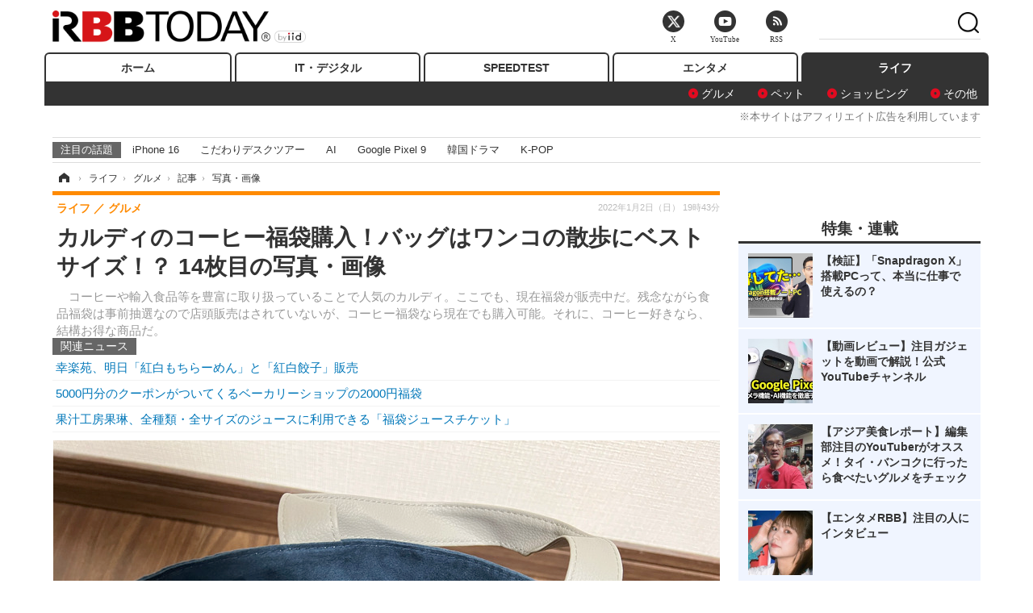

--- FILE ---
content_type: text/html; charset=utf-8
request_url: https://www.rbbtoday.com/article/img/2022/01/02/195055/720703.html
body_size: 10885
content:
<!doctype html>
<html lang="ja" prefix="og: http://ogp.me/ns#">
<head>
<meta charset="UTF-8">
<meta name="viewport" content="width=1170">
<meta property="fb:app_id" content="213710028647386">
<link rel="stylesheet" href="/base/css/a.css?__=2025122404">
<script type="text/javascript">
(function(w,k,v,k2,v2) {
  w[k]=v; w[k2]=v2;
  var val={}; val[k]=v; val[k2]=v2;
  (w.dataLayer=w.dataLayer||[]).push(val);
})(window, 'tpl_name', 'pages/image', 'tpl_page', 'image');
</script>
<script src="/base/scripts/jquery-2.1.3.min.js"></script>
<script type="text/javascript" async src="/base/scripts/a.min.js?__=2025122404"></script>




<!-- Facebook Pixel Code -->
<script>
!function(f,b,e,v,n,t,s){if(f.fbq)return;n=f.fbq=function(){n.callMethod?
n.callMethod.apply(n,arguments):n.queue.push(arguments)};if(!f._fbq)f._fbq=n;
n.push=n;n.loaded=!0;n.version='2.0';n.queue=[];t=b.createElement(e);t.async=!0;
t.src=v;s=b.getElementsByTagName(e)[0];s.parentNode.insertBefore(t,s)}(window,
document,'script','https://connect.facebook.net/en_US/fbevents.js');
fbq('init', '1665201680438262');
fbq('track', 'PageView');
</script>
<noscript><img height="1" width="1" style="display:none"
src="https://www.facebook.com/tr?id=1665201680438262&ev=PageView&noscript=1"
/></noscript>
<!-- DO NOT MODIFY -->
<!-- End Facebook Pixel Code -->




    <title>カルディのコーヒー福袋購入！バッグはワンコの散歩にベストサイズ！？ 14枚目の写真・画像 | RBB TODAY</title>
  <meta name="keywords" content="カルディのコーヒー福袋購入！バッグはワンコの散歩にベストサイズ！？,画像,写真,ニュース,RBB TODAY">
  <meta name="description" content="　コーヒーや輸入食品等を豊富に取り扱っていることで人気のカルディ。ここでも、現在福袋が販売中だ。残念ながら食品福袋は事前抽選なので店頭販売はされていないが、コーヒー福袋なら現在でも購入可能。それに、コーヒー好きなら、結構お得な商品だ。  カルディのコーヒー福袋購入！バッグはワンコの散歩にベストサイズ！？ 14枚目の写真・画像">
  <meta name="thumbnail" content="https://www.rbbtoday.com/imgs/ogp_f/720703.jpg">

    
        <meta name="twitter:title" content="カルディのコーヒー福袋購入！バッグはワンコの散歩にベストサイズ！？ 14枚目の写真・画像 | RBB TODAY">
    <meta name="twitter:card" content="photo">
    <meta name="twitter:site" content="@RBBTODAY">
    <meta name="twitter:url" content="https://www.rbbtoday.com/article/img/2022/01/02/195055/720703.html">
    <meta name="twitter:image" content="https://www.rbbtoday.com/imgs/p/puvWSRmBT8ymJJcQc2fkhylO-UA3Q0JFREdG/720703.jpg">
  
    <meta property="og:title" content="カルディのコーヒー福袋購入！バッグはワンコの散歩にベストサイズ！？ 14枚目の写真・画像 | RBB TODAY">
  <meta property="og:description" content="　コーヒーや輸入食品等を豊富に取り扱っていることで人気のカルディ。ここでも、現在福袋が販売中だ。残念ながら食品福袋は事前抽選なので店頭販売はされていないが、コーヒー福袋なら現在でも購入可能。それに、コーヒー好きなら、結構お得な商品だ。  カルディのコーヒー福袋購入！バッグはワンコの散歩にベストサイズ！？ 14枚目の写真・画像">


<meta property="og:type" content="article">
<meta property="og:site_name" content="RBB TODAY">
<meta property="og:url" content="https://www.rbbtoday.com/article/img/2022/01/02/195055/720703.html">
<meta property="og:image" content="https://www.rbbtoday.com/imgs/ogp_f/720703.jpg">

<link rel="apple-touch-icon" sizes="76x76" href="/base/images/touch-icon-76.png">
<link rel="apple-touch-icon" sizes="120x120" href="/base/images/touch-icon-120.png">
<link rel="apple-touch-icon" sizes="152x152" href="/base/images/touch-icon-152.png">
<link rel="apple-touch-icon" sizes="180x180" href="/base/images/touch-icon-180.png">

<meta name='robots' content='max-image-preview:large' /><script>var dataLayer = dataLayer || [];dataLayer.push({'customCategory': 'life','customSubCategory': 'life-gourmet','customProvider': 'RBBTODAY','customAuthorId': '200','customAuthorName': 'KT','customPrimaryGigaId': '2172','customPrimaryGigaName': '年末年始'});</script><meta name="cXenseParse:iid-articleid" content="195055">
<meta name="cXenseParse:iid-article-title" content="カルディのコーヒー福袋購入！バッグはワンコの散歩にベストサイズ！？">
<meta name="cXenseParse:iid-page-type" content="画像ページ">
<meta name="cXenseParse:iid-page-name" content="image">
<meta name="cXenseParse:iid-category" content="ライフ">
<meta name="cXenseParse:iid-subcategory" content="グルメ">
<meta name="cXenseParse:iid-hidden-adsense" content="false">
<meta name="cXenseParse:iid-hidden-other-ad" content="false">
<meta name="cXenseParse:iid-giga-name" content="年末年始">
<meta name="cXenseParse:iid-article-type" content="通常記事">
<meta name="cXenseParse:iid-provider-name" content="RBB TODAY">
<meta name="cXenseParse:author" content="KT">
<meta name="cXenseParse:recs:publishtime" content="2022-01-02T19:43:44+0900">
<meta name="cxenseparse:iid-publish-yyyy" content="2022">
<meta name="cxenseparse:iid-publish-yyyymm" content="202201">
<meta name="cxenseparse:iid-publish-yyyymmdddd" content="20220102">
<script async src="https://cdn.cxense.com/track_banners_init.js"></script>
<link rel="canonical" href="https://www.rbbtoday.com/article/img/2022/01/02/195055/720704.html">
<link rel="alternate" media="only screen and (max-width: 640px)" href="https://s.rbbtoday.com/article/img/2022/01/02/195055/720703.html">
<link rel="alternate" type="application/rss+xml" title="RSS" href="https://www.rbbtoday.com/rss20/index.rdf">

</head>

<body class="thm-page-arti-image page-cate--life page-cate--life-life-gourmet page-subcate--life-gourmet" data-nav="life">
<noscript><iframe src="//www.googletagmanager.com/ns.html?id=GTM-W379ZD"
height="0" width="0" style="display:none;visibility:hidden"></iframe></noscript>
<script>
(function(w,d,s,l,i){w[l]=w[l]||[];w[l].push({'gtm.start':
new Date().getTime(),event:'gtm.js'});var f=d.getElementsByTagName(s)[0],
j=d.createElement(s),dl=l!='dataLayer'?'&l='+l:'';j.async=true;j.src=
'//www.googletagmanager.com/gtm.js?id='+i+dl;f.parentNode.insertBefore(j,f);
})(window,document,'script','dataLayer','GTM-W379ZD');
</script>

<header class="thm-header">
  <div class="header-wrapper cf">
<div class="header-logo">
  <a class="link" href="https://www.rbbtoday.com/" data-sub-title=""><img class="logo" src="/base/images/header-logo.2025122404.png" alt="RBB TODAY | ブロードバンド情報サイト"></a>
</div>
  </div>
<nav class="thm-nav global-nav js-global-nav"><ul class="nav-main-menu js-main-menu"><li class="item js-nav-home nav-home"><a class="link" href="/">ホーム</a><ul class="nav-sub-menu js-sub-menu"></ul><!-- /.nav-sub-menu --></li><!-- /.item --><li class="item js-nav-digital nav-digital"><a class="link" href="/category/digital/">IT・デジタル</a><ul class="nav-sub-menu js-sub-menu"><li class="sub-item"><a  class="link" href="/category/digital/mobilebiz/latest/">スマートフォン</a></li><li class="sub-item"><a  class="link" href="/category/digital/neta/latest/">ネタ</a></li><li class="sub-item"><a  class="link" href="/category/digital/gadget/latest/">ガジェット・ツール</a></li><li class="sub-item"><a  class="link" href="/category/digital/shopping/latest/">ショッピング</a></li><li class="sub-item"><a  class="link" href="/category/digital/others/latest/">その他</a></li></ul><!-- /.nav-sub-menu --></li><!-- /.item --><li class="item js-nav-speed nav-speed"><a class="link" href="https://speed.rbbtoday.com/" target="_blank" rel="noopener">SPEEDTEST</a></li><li class="item js-nav-entertainment nav-entertainment"><a class="link" href="/category/entertainment/">エンタメ</a><ul class="nav-sub-menu js-sub-menu"><li class="sub-item"><a  class="link" href="/category/entertainment/movie/latest/">映画・ドラマ</a></li><li class="sub-item"><a  class="link" href="/category/entertainment/korea/latest/">韓流・K-POP</a></li><li class="sub-item"><a  class="link" href="/category/entertainment/korea-entertainment/latest/">韓国・芸能</a></li><li class="sub-item"><a  class="link" href="/category/entertainment/music/latest/">音楽</a></li><li class="sub-item"><a  class="link" href="/category/entertainment/sports/latest/">スポーツ</a></li><li class="sub-item"><a  class="link" href="/category/entertainment/gravure/latest/">グラビア</a></li><li class="sub-item"><a  class="link" href="/category/entertainment/blog/latest/">ブログ</a></li><li class="sub-item"><a  class="link" href="/category/entertainment/shopping/latest/">ショッピング</a></li><li class="sub-item"><a  class="link" href="/category/entertainment/others/latest/">その他</a></li></ul><!-- /.nav-sub-menu --></li><!-- /.item --><li class="item js-nav-life nav-life"><a class="link" href="/category/life/">ライフ</a><ul class="nav-sub-menu js-sub-menu"><li class="sub-item"><a  class="link" href="/category/life/life-gourmet/latest/">グルメ</a></li><li class="sub-item"><a  class="link" href="/category/life/pet/latest/">ペット</a></li><li class="sub-item"><a  class="link" href="/category/life/shopping/latest/">ショッピング</a></li><li class="sub-item"><a  class="link" href="/category/life/others/latest/">その他</a></li></ul><!-- /.nav-sub-menu --></li><!-- /.item --></ul><!-- /.nav-main-menu --></nav><!-- /.thm-nav --><div style="font-size: .95em; width: 96%; max-width: 1150px; margin:5px auto 0; color:#777; text-align: right;">※本サイトはアフィリエイト広告を利用しています</div>




<dl class="nav-giga cf ">
 <dt class="heading">注目の話題</dt>
 <dd class="keyword">
  <ul>
      <li class="item"><a class="link" href="https://www.rbbtoday.com/article/2024/09/22/223225.html"  target="_blank">iPhone 16</a></li>
      <li class="item"><a class="link" href="https://www.rbbtoday.com/special/4513/recent/" >こだわりデスクツアー</a></li>
      <li class="item"><a class="link" href="https://www.rbbtoday.com/special/2497/recent/"  target="_blank">AI</a></li>
      <li class="item"><a class="link" href="https://www.rbbtoday.com/article/2024/08/23/222587.html"  target="_blank">Google Pixel 9</a></li>
      <li class="item"><a class="link" href="https://www.rbbtoday.com/special/1600/recent/"  target="_blank">韓国ドラマ</a></li>
      <li class="item"><a class="link" href="https://www.rbbtoday.com/special/4579/recent/K-POP"  target="_blank">K-POP</a></li>
  </ul>
 </dd>
</dl>

<!-- global_nav -->
</header>

<div class="thm-body cf">
  <div class="breadcrumb">
<span id="breadcrumbTop"><a class="link" href="https://www.rbbtoday.com/"><span class="item icon icon-bc--home">ホーム</span></a></span>
<i class="separator icon icon-bc--arrow"> › </i>
<span id="BreadcrumbSecond">
  <a class="link" href="/category/life/">
    <span class="item icon icon-bc--life">ライフ</span>
  </a>
</span>
<i class="separator icon icon-bc--arrow"> › </i>
<span id="BreadcrumbThird">
  <a class="link" href="/category/life/life-gourmet/latest/">
    <span class="item icon icon-bc--life-gourmet">グルメ</span>
  </a>
</span>
<i class="separator icon icon-bc--arrow"> › </i>

    <span id="breadcrumbLast"><a class="link" href="/article/2022/01/02/195055.html"><span class="item icon icon-bc--article">記事</span></a></span>
    <i class="separator icon icon-bc--arrow"> › </i>

    <span class="item">写真・画像</span>
  </div>
  <main class="thm-main">
<header class="arti-header">
  <a href="/article/2022/01/02/195055.html?from=image-page-title" class="link-image-page-title">    <h1 class="head">カルディのコーヒー福袋購入！バッグはワンコの散歩にベストサイズ！？ 14枚目の写真・画像</h1>
  </a>  <p class="arti-summary">　コーヒーや輸入食品等を豊富に取り扱っていることで人気のカルディ。ここでも、現在福袋が販売中だ。残念ながら食品福袋は事前抽選なので店頭販売はされていないが、コーヒー福袋なら現在でも購入可能。それに、コーヒー好きなら、結構お得な商品だ。</p>
  <div class="group">
    <span class="category-group-name">ライフ</span>
    <span class="category-name">グルメ</span>
  </div>
  <div class="date">
    <time class="pubdate" itemprop="datePublished" datetime="2022-01-02T19:43:44+09:00">2022年1月2日（日） 19時43分</time>
  </div>
</header>


<section class="main-pickup pickup">
  <h2 class="caption">関連ニュース</h2>
  <ul class="pickup-list">
      <li class="item item--line"><a class="link" href="/article/2022/01/01/195051.html">幸楽苑、明日「紅白もちらーめん」と「紅白餃子」販売<time class="date" datetime="2022-01-01T20:56:45+09:00"></time></a></li>
      <li class="item item--line"><a class="link" href="/article/2022/01/01/195048.html">5000円分のクーポンがついてくるベーカリーショップの2000円福袋<time class="date" datetime="2022-01-01T18:38:16+09:00"></time></a></li>
      <li class="item item--line"><a class="link" href="/article/2022/01/01/195047.html">果汁工房果琳、全種類・全サイズのジュースに利用できる「福袋ジュースチケット」<time class="date" datetime="2022-01-01T18:13:19+09:00"></time></a></li>
  </ul><!-- /.pickup-list -->
</section><div class="arti-content arti-content--image">
  <div class="figure-area figure-area--zoom">
    <figure class="figure">
  
  <a class="link" href="/article/2022/01/02/195055.html"><img class="image" src="/imgs/p/5Mv003Y5bG8YWlzdSjWJq4VMdEMsQ0JFREdG/720703.jpg" alt="カルディのコーヒー福袋購入！バッグはワンコの散歩にベストサイズ！？" width="826" height="620"></a>
      <figcaption class="figcaption">
        <span class="caption">カルディのコーヒー福袋購入！バッグはワンコの散歩にベストサイズ！？</span>
      </figcaption>
    </figure>
  </div>
  <div class="figure-pagination">
    <ul class="paging-list">
      <li class="item paging-prev"><a class="link icon icon--paging-prev" href="/article/img/2022/01/02/195055/720702.html">前の画像</a></li>
      <li class="item paging-back">
        <a class="link icon icon--paging-back" href="/article/2022/01/02/195055.html">この記事へ戻る
          <span class="count">14/14</span>
        </a>
      </li>
    </ul>
  </div>


</div>
<ul class="thumb-list cf">

  <li class="item">
    <a class="link" href="/article/img/2022/01/02/195055/720704.html">
      <img class="image" src="/imgs/p/0bAjJyffzYxYtm1NgnP1fE1PNkE4Q0JFREdG/720704.jpg" alt="カルディのコーヒー福袋購入！バッグはワンコの散歩にベストサイズ！？" width="120" height="120">
    </a>
  </li>

  <li class="item">
    <a class="link" href="/article/img/2022/01/02/195055/720696.html">
      <img class="image" src="/imgs/p/0bAjJyffzYxYtm1NgnP1fE1PNkE4Q0JFREdG/720696.jpg" alt="カルディのコーヒー福袋購入！バッグはワンコの散歩にベストサイズ！？" width="120" height="120">
    </a>
  </li>

  <li class="item">
    <a class="link" href="/article/img/2022/01/02/195055/720691.html">
      <img class="image" src="/imgs/p/0bAjJyffzYxYtm1NgnP1fE1PNkE4Q0JFREdG/720691.jpg" alt="カルディのコーヒー福袋購入！バッグはワンコの散歩にベストサイズ！？" width="120" height="120">
    </a>
  </li>

  <li class="item">
    <a class="link" href="/article/img/2022/01/02/195055/720692.html">
      <img class="image" src="/imgs/p/0bAjJyffzYxYtm1NgnP1fE1PNkE4Q0JFREdG/720692.jpg" alt="カルディのコーヒー福袋購入！バッグはワンコの散歩にベストサイズ！？" width="120" height="120">
    </a>
  </li>

  <li class="item">
    <a class="link" href="/article/img/2022/01/02/195055/720693.html">
      <img class="image" src="/imgs/p/0bAjJyffzYxYtm1NgnP1fE1PNkE4Q0JFREdG/720693.jpg" alt="カルディのコーヒー福袋購入！バッグはワンコの散歩にベストサイズ！？" width="120" height="120">
    </a>
  </li>

  <li class="item">
    <a class="link" href="/article/img/2022/01/02/195055/720694.html">
      <img class="image" src="/imgs/p/0bAjJyffzYxYtm1NgnP1fE1PNkE4Q0JFREdG/720694.jpg" alt="カルディのコーヒー福袋購入！バッグはワンコの散歩にベストサイズ！？" width="120" height="120">
    </a>
  </li>

  <li class="item">
    <a class="link" href="/article/img/2022/01/02/195055/720695.html">
      <img class="image" src="/imgs/p/0bAjJyffzYxYtm1NgnP1fE1PNkE4Q0JFREdG/720695.jpg" alt="カルディのコーヒー福袋購入！バッグはワンコの散歩にベストサイズ！？" width="120" height="120">
    </a>
  </li>

  <li class="item">
    <a class="link" href="/article/img/2022/01/02/195055/720697.html">
      <img class="image" src="/imgs/p/0bAjJyffzYxYtm1NgnP1fE1PNkE4Q0JFREdG/720697.jpg" alt="カルディのコーヒー福袋購入！バッグはワンコの散歩にベストサイズ！？" width="120" height="120">
    </a>
  </li>

  <li class="item">
    <a class="link" href="/article/img/2022/01/02/195055/720698.html">
      <img class="image" src="/imgs/p/0bAjJyffzYxYtm1NgnP1fE1PNkE4Q0JFREdG/720698.jpg" alt="カルディのコーヒー福袋購入！バッグはワンコの散歩にベストサイズ！？" width="120" height="120">
    </a>
  </li>

  <li class="item">
    <a class="link" href="/article/img/2022/01/02/195055/720699.html">
      <img class="image" src="/imgs/p/0bAjJyffzYxYtm1NgnP1fE1PNkE4Q0JFREdG/720699.jpg" alt="カルディのコーヒー福袋購入！バッグはワンコの散歩にベストサイズ！？" width="120" height="120">
    </a>
  </li>

  <li class="item">
    <a class="link" href="/article/img/2022/01/02/195055/720700.html">
      <img class="image" src="/imgs/p/0bAjJyffzYxYtm1NgnP1fE1PNkE4Q0JFREdG/720700.jpg" alt="カルディのコーヒー福袋購入！バッグはワンコの散歩にベストサイズ！？" width="120" height="120">
    </a>
  </li>

  <li class="item">
    <a class="link" href="/article/img/2022/01/02/195055/720701.html">
      <img class="image" src="/imgs/p/0bAjJyffzYxYtm1NgnP1fE1PNkE4Q0JFREdG/720701.jpg" alt="カルディのコーヒー福袋購入！バッグはワンコの散歩にベストサイズ！？" width="120" height="120">
    </a>
  </li>

  <li class="item">
    <a class="link" href="/article/img/2022/01/02/195055/720702.html">
      <img class="image" src="/imgs/p/0bAjJyffzYxYtm1NgnP1fE1PNkE4Q0JFREdG/720702.jpg" alt="カルディのコーヒー福袋購入！バッグはワンコの散歩にベストサイズ！？" width="120" height="120">
    </a>
  </li>

  <li class="item">
    <a class="link" href="/article/img/2022/01/02/195055/720703.html">
      <img class="image" src="/imgs/p/0bAjJyffzYxYtm1NgnP1fE1PNkE4Q0JFREdG/720703.jpg" alt="カルディのコーヒー福袋購入！バッグはワンコの散歩にベストサイズ！？" width="120" height="120">
    </a>
  </li>
</ul>


<script class="recruitment-box-updater"
    data-instance-id="box1"
    data-limit="6"
    data-start="1"
    src="/base/scripts/recruitmentBoxUpdater.js?2025072801"
    data-api-url="https://recruitbox.media.iid.jp/sites/rbbtoday.com.json">
</script>

<section class="main-pickup">
  <h2 class="caption">編集部おすすめの記事</h2>
  <ul class="pickup-list cf">


    <li class="item item--box item--cate-life item--cate-life-life-gourmet item--subcate-life-gourmet"><a class="link" href="/article/2022/01/01/195051.html?pickup_list_click1=true">
      <article class="pickup-content">
        <img class="figure" src="/imgs/square_large/720651.jpg" alt="幸楽苑、明日「紅白もちらーめん」と「紅白餃子」販売 画像" width="140" height="140">
        <span class="figcaption">幸楽苑、明日「紅白もちらーめん」と「紅白餃子」販売<time class="date" datetime="2022-01-01T20:56:45+09:00">2022.1.1(土) 20:56</time></span>
      </article>
    </a></li>

    <li class="item item--box item--cate-life item--cate-life-life-gourmet item--subcate-life-gourmet"><a class="link" href="/article/2022/01/01/195048.html?pickup_list_click2=true">
      <article class="pickup-content">
        <img class="figure" src="/imgs/square_large/720646.jpg" alt="5000円分のクーポンがついてくるベーカリーショップの2000円福袋 画像" width="140" height="140">
        <span class="figcaption">5000円分のクーポンがついてくるベーカリーショップの2000円福袋<time class="date" datetime="2022-01-01T18:38:16+09:00">2022.1.1(土) 18:38</time></span>
      </article>
    </a></li>

    <li class="item item--box item--cate-life item--cate-life-life-gourmet item--subcate-life-gourmet"><a class="link" href="/article/2022/01/01/195047.html?pickup_list_click3=true">
      <article class="pickup-content">
        <img class="figure" src="/imgs/square_large/720642.jpg" alt="果汁工房果琳、全種類・全サイズのジュースに利用できる「福袋ジュースチケット」 画像" width="140" height="140">
        <span class="figcaption">果汁工房果琳、全種類・全サイズのジュースに利用できる「福袋ジュースチケット」<time class="date" datetime="2022-01-01T18:13:19+09:00">2022.1.1(土) 18:13</time></span>
      </article>
    </a></li>

    <li class="item item--box item--cate-life item--cate-life-life-gourmet item--subcate-life-gourmet"><a class="link" href="/article/2022/01/01/195046.html?pickup_list_click4=true">
      <article class="pickup-content">
        <img class="figure" src="/imgs/square_large/720641.jpg" alt="ゴディバの福袋、3日間限定販売 画像" width="140" height="140">
        <span class="figcaption">ゴディバの福袋、3日間限定販売<time class="date" datetime="2022-01-01T17:51:12+09:00">2022.1.1(土) 17:51</time></span>
      </article>
    </a></li>
  </ul>
  <ul class="pickup-list">
    <li class="item item--line item--cate-digital item--cate-digital-others item--subcate-others"><a class="link" href="/article/2022/01/01/195039.html">家電量販店で2022年初売りがスタート！目玉商品や福袋情報など一挙紹介<time class="date" datetime="2022-01-01T10:52:50+09:00">2022.1.1(土) 10:52</time></a></li>
    <li class="item item--line item--cate-life item--cate-life-life-gourmet item--subcate-life-gourmet"><a class="link" href="/article/2021/12/30/195006.html">焼肉きんぐで数量限定福袋！1月2日から発売<time class="date" datetime="2021-12-30T21:44:07+09:00">2021.12.30(木) 21:44</time></a></li>
    <li class="item item--line item--cate-life item--cate-life-life-gourmet item--subcate-life-gourmet"><a class="link" href="/article/2021/12/26/194878.html">銀だこ、恒例の「ぜったいお得な!!福袋」29日から先行発売<time class="date" datetime="2021-12-26T17:23:10+09:00">2021.12.26(日) 17:23</time></a></li>
    <li class="item item--line item--cate-life item--cate-life-life-gourmet item--subcate-life-gourmet"><a class="link" href="/article/2021/12/27/194899.html">なか卯の「福袋」1日10時から店舗で発売<time class="date" datetime="2021-12-27T16:08:32+09:00">2021.12.27(月) 16:08</time></a></li>
  </ul>
</section>

<section class="main-feature">
  <h2 class="caption">特集</h2>
  <div class="feature-group">
    <h3 class="feature-title"><a class="link" href="/special/2172/recent/%E5%B9%B4%E6%9C%AB%E5%B9%B4%E5%A7%8B">年末年始</a></h3>
    <ul class="feature-list cf">

      <li class="item item--main item--cate-entertainment item--cate-entertainment-blog item--subcate-blog"><a class="link" href="/article/2026/01/05/241840.html">
        <article class="feature-content">
          <img class="figure" src="/imgs/p/80QnbhSu7Qc8HqNqhlkEqilOSkHtQ0JFREdG/976893.jpg" alt="DAIGO、NHK『豊臣兄弟！』で大河初出演！妻・北川景子も応援" width="260" height="173">
          <span class="figcaption">
            <span class="title">DAIGO、NHK『豊臣兄弟！』で大河初出演！妻・北川景子も応援</span>
            <time class="date" datetime="2026-01-05T09:16:04+09:00">2026年1月5日</time>
            <p class="lead">DAIGOが大河ドラマ初出演し、斎藤義龍役を演じる『豊臣兄弟!』…</p>
          </span>
        </article>
      </a></li>

      <li class="item item--sub item--cate-entertainment item--cate-entertainment-blog item--subcate-blog"><a class="link" href="/article/2026/01/04/241835.html">
        <article class="feature-content">
          <img class="figure" src="/imgs/p/80QnbhSu7Qc8HqNqhlkEqilOSkHtQ0JFREdG/977672.jpg" alt="年男・DAIGO、手描きイラストで新年あいさつ！「馬のように駆け抜けていきます！」" width="260" height="173">
          <span class="figcaption">
            <span class="title">年男・DAIGO、手描きイラストで新年あいさつ！「馬のように駆け抜けていきます！」</span>
            <time class="date" datetime="2026-01-04T19:42:18+09:00">2026年1月4日</time>
          </span>
        </article>
      </a></li>

      <li class="item item--sub item--cate-entertainment item--cate-entertainment-blog item--subcate-blog"><a class="link" href="/article/2026/01/04/241831.html">
        <article class="feature-content">
          <img class="figure" src="/imgs/p/80QnbhSu7Qc8HqNqhlkEqilOSkHtQ0JFREdG/977674.jpg" alt="ぱーてぃーちゃん信子「お年玉50万円もらってた」にスタジオ驚き" width="260" height="173">
          <span class="figcaption">
            <span class="title">ぱーてぃーちゃん信子「お年玉50万円もらってた」にスタジオ驚き</span>
            <time class="date" datetime="2026-01-04T19:36:29+09:00">2026年1月4日</time>
          </span>
        </article>
      </a></li>
    </ul>
  </div>
</section>

<section class="main-feature linkbox">
  <div class="feature-group">
  <h2 class="caption">ピックアップ</h2>
  <ul class="feature-list cf">

      <li class="item item--sub"><a class="link" href="https://www.rbbtoday.com/special/1766/recent/"  target="_blank" >
        <article class="feature-content">

          <img class="figure" src="/imgs/p/80QnbhSu7Qc8HqNqhlkEqilOSkHtQ0JFREdG/525439.jpg" alt="【特集】インタビュー" width="260" height="173">
          <span class="figcaption">
            <span class="title">【特集】インタビュー</span>
           </span>
        </article>
      </a></li>
      <li class="item item--sub"><a class="link" href="/special/4170/recent/%E3%82%A8%E3%83%B3%E3%82%B8%E3%83%8B%E3%82%A2%E5%A5%B3%E5%AD%90"  target="_blank" >
        <article class="feature-content">

          <img class="figure" src="/imgs/p/80QnbhSu7Qc8HqNqhlkEqilOSkHtQ0JFREdG/511972.jpg" alt="連載・今週のエンジニア女子" width="260" height="173">
          <span class="figcaption">
            <span class="title">連載・今週のエンジニア女子</span>
           </span>
        </article>
      </a></li>
      <li class="item item--sub"><a class="link" href="/special/4264/recent/%E8%BF%91%E6%9C%AA%E6%9D%A5%EF%BC%81%E3%82%B9%E3%83%9E%E3%83%BC%E3%83%88%E3%83%AD%E3%83%83%E3%82%AF%E3%81%AE%E4%B8%96%E7%95%8C"  target="_blank" >
        <article class="feature-content">

          <img class="figure" src="/imgs/p/80QnbhSu7Qc8HqNqhlkEqilOSkHtQ0JFREdG/515384.jpg" alt="【特集】近未来！スマートロックの世界" width="260" height="173">
          <span class="figcaption">
            <span class="title">【特集】近未来！スマートロックの世界</span>
           </span>
        </article>
      </a></li>
  </ul>
  </div>
</section>

<section class="main-ranking">
  <h3 class="caption">ライフ アクセスランキング</h3>
  <ol class="ranking-list">

    <li class="item item--cate-life item--cate-life-gourmet item--subcate-gourmet rank rank--first">
    <a class="link" href="/article/2016/07/20/143626.html">
      <article class="ranking-content">
        <img class="figure" src="/imgs/img_related_m/532442.jpg" alt="「だし道楽」自販機、実は2006年からあった！今回京都にも" width="260" height="173">
        <h4 class="figcaption">「だし道楽」自販機、実は2006年からあった！今回京都にも<time class="date" datetime="2016-07-20T07:22:16+09:00">2016年7月20日 7:22</time></h4>
      </article>
    </a></li>

    <li class="item item--cate-life item--cate-life-life-gourmet item--subcate-life-gourmet rank rank--second">
    <a class="link" href="/article/2025/06/22/232061.html">
      <article class="ranking-content">
        <img class="figure" src="/imgs/img_related_m/920557.jpg" alt="“食べ放題の寿司屋”としてリニューアルする濱一貫を「忖度なし」で実食レビュー！" width="260" height="173">
        <h4 class="figcaption">“食べ放題の寿司屋”としてリニューアルする濱一貫を「忖度なし」で実食レビュー！<time class="date" datetime="2025-06-22T14:05:18+09:00">2025年6月22日 14:05</time></h4>
      </article>
    </a></li>

    <li class="item item--cate-life item--cate-life-life-gourmet item--subcate-life-gourmet rank rank--third">
    <a class="link" href="/article/2025/12/16/241084.html">
      <article class="ranking-content">
        <img class="figure" src="/imgs/img_related_m/973247.jpg" alt="星乃珈琲店、本日より冬メニュー販売！あつあつの「焼きチーズケーキ」や「スープパスタ」が新登場" width="260" height="173">
        <h4 class="figcaption">星乃珈琲店、本日より冬メニュー販売！あつあつの「焼きチーズケーキ」や「スープパスタ」が新登場<time class="date" datetime="2025-12-16T21:32:15+09:00">2025年12月16日 21:32</time></h4>
      </article>
    </a></li>
    <li class="item item--cate-life item--cate-life-life-gourmet item--subcate-life-gourmet rank">
    <a class="link" href="/article/2026/01/08/242045.html">
      <article class="ranking-content">
        <h4 class="title">シャトレーゼ、「ダブルシュークリーム」をリニューアル販売！従来より20円値下げ<time class="date" datetime="2026-01-08T18:26:45+09:00">2026年1月8日 18:26</time></h4>
      </article>
    </a></li>
    <li class="item item--cate-life item--cate-life-life-gourmet item--subcate-life-gourmet rank">
    <a class="link" href="/article/2026/01/09/242084.html">
      <article class="ranking-content">
        <h4 class="title">コメダ珈琲店、自家製珈琲ジェリーと味わう人気メニュー「珈琲所のプリン」15日から通年販売！<time class="date" datetime="2026-01-09T15:48:34+09:00">2026年1月9日 15:48</time></h4>
      </article>
    </a></li>
    <li class="item item--cate-life item--cate-life-life-gourmet item--subcate-life-gourmet rank">
    <a class="link" href="/article/2026/01/16/242420.html">
      <article class="ranking-content">
        <h4 class="title">コメダ珈琲、ザクザク食感＆ほろ苦い味わいの「クラブハリエ監修 ショコラノワール」22日より販売！<time class="date" datetime="2026-01-16T16:52:37+09:00">2026年1月16日 16:52</time></h4>
      </article>
    </a></li>
    <li class="item item--cate-life item--cate-life-life-gourmet item--subcate-life-gourmet rank">
    <a class="link" href="/article/2025/03/07/227012.html">
      <article class="ranking-content">
        <h4 class="title">銀座おのでら、大阪・梅田に“カウンター鮨入門店”「鮨 銀座おのでら 息子 梅田店」が14日にオープン<time class="date" datetime="2025-03-07T19:54:10+09:00">2025年3月7日 19:54</time></h4>
      </article>
    </a></li>
  </ol>
  <p class="more"><a class="link" href="/article/ranking/">
    <span class="inner">アクセスランキングをもっと見る</span>
  </a></p>
</section>


<script src="https://one.adingo.jp/tag/rbbtoday/bc13520a-743a-4c1e-a172-ed754bb92a92.js"></script>

  </main>
  <aside class="thm-aside">




<script type="text/x-handlebars-template" id="box-pickup-list-696d2a7c23a68">
{{#*inline &quot;li&quot;}}
&lt;li class=&quot;item&quot;&gt;
  &lt;a class=&quot;link&quot; href=&quot;{{link}}&quot; target=&quot;{{target}}&quot; rel=&quot;{{rel}}&quot;&gt;
    &lt;article class=&quot;side-content&quot;&gt;
      {{#if image_url}}
      &lt;img class=&quot;figure&quot; src=&quot;{{image_url}}&quot; alt=&quot;&quot; width=&quot;{{width}}&quot; height=&quot;{{height}}&quot;&gt;
      {{/if}}
      &lt;span class=&quot;figcaption&quot;&gt;
      &lt;span class=&quot;title&quot;&gt;{{{link_text}}}&lt;/span&gt;
{{#if attributes.subtext}}
      &lt;p class=&quot;caption&quot;&gt;{{{attributes.subtext}}}&lt;/p&gt;
{{/if}}
    &lt;/span&gt;
    &lt;/article&gt;
  &lt;/a&gt;
&lt;/li&gt;
{{/inline}}

&lt;h2 class=&quot;caption&quot;&gt;&lt;span class=&quot;inner&quot;&gt;特集・連載&lt;/span&gt;&lt;/h2&gt;
&lt;ul class=&quot;pickup-list&quot;&gt;
{{#each items}}
{{&gt; li}}
{{/each}}
&lt;/ul&gt;
</script>
<section class="sidebox sidebox-pickup special"
        data-link-label="特集・連載" data-max-link="5"
        data-template-id="box-pickup-list-696d2a7c23a68" data-image-path="/square_large"
        data-no-image="" data-with-image="yes"
        data-highlight-image-path=""
        data-with-subtext="yes"></section>
<section class="sidebox sidebox-news">
  <h2 class="caption"><span class="inner">最新ニュース</span></h2>
  <ul class="news-list">

<li class="item item--highlight">
  <a class="link" href="/article/2026/01/18/242468.html"><article class="side-content">
    <img class="figure" src="/imgs/p/ZVQDFTN5UqxVE2Ad94_CpClOJkGwQ0JFREdG/981337.jpg" alt="世界はENHYPENの新作をどう評価したのか。海外メディアの報道を拾い読み 画像" width="360" height="240">
    <span class="figcaption">世界はENHYPENの新作をどう評価したのか。海外メディアの報道を拾い読み</span>
  </article></a>
</li>

<li class="item">
  <a class="link" href="/article/2026/01/18/242467.html"><article class="side-content">
    <img class="figure" src="/imgs/p/K1b6_Il35dGfahQhrBXkj01PNkE4QkJFREdG/981331.jpg" alt="K-POP仲良しチャメ(姉妹)、IVEレイとRedVelvetジョイのテート現場が話題 画像" width="120" height="120">
    <span class="figcaption">K-POP仲良しチャメ(姉妹)、IVEレイとRedVelvetジョイのテート現場が話題</span>
  </article></a>
</li>

<li class="item">
  <a class="link" href="/article/2026/01/18/242466.html"><article class="side-content">
    <img class="figure" src="/imgs/p/K1b6_Il35dGfahQhrBXkj01PNkE4QkJFREdG/981325.jpg" alt="人気女優が白目をむいて…『恋の通訳、できますか?』主演コ・ユンジョンが話題 画像" width="120" height="120">
    <span class="figcaption">人気女優が白目をむいて…『恋の通訳、できますか?』主演コ・ユンジョンが話題</span>
  </article></a>
</li>

<li class="item">
  <a class="link" href="/article/2026/01/18/242465.html"><article class="side-content">
    <img class="figure" src="/imgs/p/K1b6_Il35dGfahQhrBXkj01PNkE4QkJFREdG/981320.jpg" alt="これが海外移動中の素顔なのか。aespaカリナ、飾らない美貌を披露 画像" width="120" height="120">
    <span class="figcaption">これが海外移動中の素顔なのか。aespaカリナ、飾らない美貌を披露</span>
  </article></a>
</li>

<li class="item">
  <a class="link" href="/article/2026/01/18/242464.html"><article class="side-content">
    <img class="figure" src="/imgs/p/K1b6_Il35dGfahQhrBXkj01PNkE4QkJFREdG/981315.png" alt="BTSの新アルバムを世界各国のメデイアが考察。異なる“アリラン”への視点 画像" width="120" height="120">
    <span class="figcaption">BTSの新アルバムを世界各国のメデイアが考察。異なる“アリラン”への視点</span>
  </article></a>
</li>
  </ul>
  <a class="more" href="/article/"><span class="circle-arrow">最新ニュースをもっと見る</span></a>
</section>


<script class="recruitment-box-updater"
    data-instance-id="box2"
    data-limit="4"
    data-start="1"
    src="/base/scripts/recruitmentBoxUpdater.js?2025072801"
    data-api-url="https://recruitbox.media.iid.jp/sites/rbbtoday.com.json">
</script>



<section class="sidebox sidebox-pickup release prtimes2-today ">
  <h2 class="caption">
    <span class="inner">新着リリース一覧</span>
    <img src="https://www.rbbtoday.com/base/images/press_release_provider-prtimes2-today.png" alt="PR TIMES" class="logo">
  </h2>
  <ul class="pickup-list">
    <li class="item">
      <a class="link" href="https://www.rbbtoday.com/release/prtimes2-today/20260118/1189710.html"><article class="side-content">
        <img class="figure" alt="家の情報を“撮るだけ”で一元管理、AIおうち管理アプリ『ホムログ』をリリース" src="/release/imgs/list/7081651.jpg">
        <span class="figcaption">
          <span class="title">家の情報を“撮るだけ”で一元管理、AIおうち管理アプリ『ホムログ』をリリース</span>
        </span>
      </article></a>
    </li>
  </ul>
  <a class="more" href="/release/prtimes2-today/"><span class="circle-arrow">リリース一覧をもっと見る</span></a>
</section>


  </aside>
</div>
<div class="thm-footer">
<!-- ========== footer navi components ========== -->
  <div class="footer-nav">
    <section class="footer-nav-wrapper inner">
      <h2 class="footer-logo"><a class="link" href="/"><img class="logo" src="/base/images/header-logo.png" alt=""></a></h2>

<!-- ========== footer site map components ========== -->
      <nav class="footer-sitemap">
        <ul class="sitemap-list cf">

         <li class="item item--nav-digital"><a class="link" href="/category/digital/">IT・デジタル</a>
            <ul class="sitemap-sub-list">
              
                              <li class="sub-item"><a class="link" href="/category/digital/mobilebiz/latest/">スマートフォン</a></li>
                              <li class="sub-item"><a class="link" href="/category/digital/neta/latest/">ネタ</a></li>
                              <li class="sub-item"><a class="link" href="/category/digital/gadget/latest/">ガジェット・ツール</a></li>
                              <li class="sub-item"><a class="link" href="/category/digital/shopping/latest/">ショッピング</a></li>
                              <li class="sub-item"><a class="link" href="/category/digital/others/latest/">その他</a></li>
                          </ul><!-- /.sitemap-sub-list -->
         </li>
          <li class="item item--nav-speed"><a class="link" href="https://speed.rbbtoday.com/" target="_blank" rel="noopener">SPEEDTEST</a></li>
          <li class="item item--nav-entertainment"><a class="link" href="/category/entertainment/">エンタメ</a>
            <ul class="sitemap-sub-list">
              
                              <li class="sub-item"><a class="link" href="/category/entertainment/movie/latest/">映画・ドラマ</a></li>
                              <li class="sub-item"><a class="link" href="/category/entertainment/korea/latest/">韓流・K-POP</a></li>
                              <li class="sub-item"><a class="link" href="/category/entertainment/korea-entertainment/latest/">韓国・芸能</a></li>
                              <li class="sub-item"><a class="link" href="/category/entertainment/music/latest/">音楽</a></li>
                              <li class="sub-item"><a class="link" href="/category/entertainment/sports/latest/">スポーツ</a></li>
                              <li class="sub-item"><a class="link" href="/category/entertainment/gravure/latest/">グラビア</a></li>
                              <li class="sub-item"><a class="link" href="/category/entertainment/blog/latest/">ブログ</a></li>
                              <li class="sub-item"><a class="link" href="/category/entertainment/shopping/latest/">ショッピング</a></li>
                              <li class="sub-item"><a class="link" href="/category/entertainment/others/latest/">その他</a></li>
                          </ul><!-- /.sitemap-sub-list -->           
         </li>
         <li class="item item--nav-life"><a class="link" href="/category/life/">ライフ</a>
            <ul class="sitemap-sub-list">
              
                              <li class="sub-item"><a class="link" href="/category/life/life-gourmet/latest/">グルメ</a></li>
                              <li class="sub-item"><a class="link" href="/category/life/pet/latest/">ペット</a></li>
                              <li class="sub-item"><a class="link" href="/category/life/shopping/latest/">ショッピング</a></li>
                              <li class="sub-item"><a class="link" href="/category/life/others/latest/">その他</a></li>
                          </ul><!-- /.sitemap-sub-list -->
         </li>

        </ul><!-- /.sitemap-list -->

        <ul class="sitemap-list pr cf">
          <li class="item item--nav-s"><a class="link" href="/release/prtimes2-today/">PR TIMES</a></li>
          <li class="item item--nav-s"><a class="link" href="/pages/ad/atpress.html">@Press</a></li>
          <li class="item item--nav-s"><a class="link" href="/release/dreamnews/">DreamNews</a></li>
          <li class="item item--nav-l"><a class="link" href="/release/kyodonews_kokunai/">共同通信PRワイヤー(国内)</a></li>
          <li class="item item--nav-l"><a class="link" href="/release/kyodonews_kaigai/">共同通信PRワイヤー(海外)</a></li>
        </ul><!-- /.sitemap-list -->
      </nav><!-- /.footer-sitemap -->
<!-- ========== footer site map components ========== -->

<!-- ========== footer control components ========== -->
      <div class="footer-control">
        <ul class="control-list cf">
          <li class="item item--social">
            <a class="link icon icon--header-twitter" href="https://twitter.com/RBBTODAY" target="_blank">X</a>
            <a class="link icon icon--header-youtube" href="https://www.youtube.com/user/rbbtodaycom" target="_blank">YouTube</a>
            <a class="link icon icon--header-feed" href="https://www.rbbtoday.com/rss20/index.rdf" target="_blank">RSS</a>
          </li>
        </ul><!-- /.footer-nav-list -->
      </div>
<!-- ========== footer control components ========== -->

    </section><!-- /.footer-nav-wrapper -->
  </div><!-- /.footer-nav -->
<!-- ========== footer navi components ========== --><!-- ========== iid common footer ========== -->
  <footer class="footer-common-link">

    <nav class="common-link-nav inner">
      <ul class="common-link-list cf">
        <li class="item"><a class="link" href="https://www.iid.co.jp/contact/media_contact.html?recipient=rbb">お問い合わせ</a></li>
        <li class="item"><a class="link" href="https://media.iid.co.jp/media/rbbtoday" target="_blank">広告掲載のお問い合わせ</a></li>
        <li class="item"><a class="link" href="http://www.iid.co.jp/company/" target="_blank" rel="nofollow">会社概要</a></li>
        <li class="item"><a class="link" href="http://www.iid.co.jp/company/pp.html" target="_blank" rel="nofollow">個人情報保護方針</a></li>
        <li class="item"><a class="link" href="http://www.iid.co.jp/news/" target="_blank" rel="nofollow">イードからのリリース情報</a></li>
        <li class="item"><a class="link" href="http://www.iid.co.jp/recruit/" target="_blank" rel="nofollow">スタッフ募集</a></li>
        <li class="item item--copyright item--affiliate">紹介した商品/サービスを購入、契約した場合に、売上の一部が弊社サイトに還元されることがあります。</li>
        <li class="item item--copyright">当サイトに掲載の記事・見出し・写真・画像の無断転載を禁じます。Copyright &copy; 2026 IID, Inc.</li>
      </ul>
    </nav>

  </footer><!-- /.footer-common-link -->
<!-- ========== iid common footer ========== -->
</div>

<script src="https://cdn.rocket-push.com/main.js" charset="utf-8" data-pushman-token="6097b31f9762852d6f7699494dcdfc0c76504dc281b8b00cd9db7c6f9b75d3d5"></script>
<script src="https://cdn.rocket-push.com/sitepush.js" charset="utf-8" data-pushman-token="6097b31f9762852d6f7699494dcdfc0c76504dc281b8b00cd9db7c6f9b75d3d5"></script>

<script>(function(w,d,s,l,i){w[l]=w[l]||[];w[l].push({'gtm.start':
new Date().getTime(),event:'gtm.js'});var f=d.getElementsByTagName(s)[0],
j=d.createElement(s),dl=l!='dataLayer'?'&l='+l:'';j.async=true;j.src=
'https://www.googletagmanager.com/gtm.js?id='+i+dl;f.parentNode.insertBefore(j,f);
})(window,document,'script','dataLayer','GTM-MN3GZC2V');</script>

<!-- QUANTオーディエンスインサイトツール用のタグ -->
<script src='//static.quant.jp/lait.js' data-lait='on' data-sid='6ff33e436e8d1b69470f14d284811a05' data-tag-version='1.0.0' defer async></script>
<script src="//js.glossom.jp/gaat.js" data-tid="UA-194301062-18" data-sid="6ff33e436e8d1b69470f14d284811a05"></script>
<!-- /QUANTオーディエンスインサイトツール用のタグ -->

<div id="cxj_bb25ea3444be8167a4400771c581e42920a93178"></div>
<script type="text/javascript">
    var cX = window.cX = window.cX || {}; cX.callQueue = cX.callQueue || [];
    cX.CCE = cX.CCE || {}; cX.CCE.callQueue = cX.CCE.callQueue || [];
    cX.CCE.callQueue.push(['run',{
        widgetId: 'bb25ea3444be8167a4400771c581e42920a93178',
        targetElementId: 'cxj_bb25ea3444be8167a4400771c581e42920a93178',
        width: '100%',
        height: '1'
    }]);
</script>
<div id="cxj_43b1575026d02d0377253e83c88c29026a2e282d"></div>
<script type="text/javascript">
    var cX = window.cX = window.cX || {}; cX.callQueue = cX.callQueue || [];
    cX.CCE = cX.CCE || {}; cX.CCE.callQueue = cX.CCE.callQueue || [];
    cX.CCE.callQueue.push(['run',{
        widgetId: '43b1575026d02d0377253e83c88c29026a2e282d',
        targetElementId: 'cxj_43b1575026d02d0377253e83c88c29026a2e282d',
        width: '100%',
        height: '1'
    }]);
</script>

<script type="text/javascript" charset="UTF-8">document.write(unescape("%3Cscript src='//img.ak.impact-ad.jp/ut/7600dbfe68b90c3f_1078.js' type='text/javascript' charset='UTF-8' %3E%3C/script%3E"));</script><!-- ========== header control components ========== --><!-- : CSS でヘッダー位置へ表示させます --><!-- : アイコンを表示させる場合は CSS を使います --><div class="header-control"><ul class="control-list"><li class="item item--header-search" id="gcse"><div class="gcse-searchbox-only" data-resultsUrl="/pages/search.html"></div></li><li class="item item--social"><a class="link icon icon--header-twitter" href="https://twitter.com/RBBTODAY" target="_blank">X</a><a class="link icon icon--header-youtube" href="https://www.youtube.com/user/rbbtodaycom" target="_blank">YouTube</a><a class="link icon icon--header-feed" href="https://www.rbbtoday.com/rss20/index.rdf" target="_blank">RSS</a></li></ul></div><!-- /.header-control --><!-- ========== header control components ========== --><!-- ========== scroll top components ========== --><a href="#" class="page-top js-page-top">page top</a><!-- ========== scroll top components ========== -->
<script type="application/ld+json">
{
  "@context": "http://schema.org",
  "@type": "BreadcrumbList",
  "itemListElement": [
    {
      "@type": "ListItem",
      "position": 1,
      "item": {
        "@id": "/",
        "name": "TOP"
      }
    }

    ,{
      "@type": "ListItem",
      "position": 2,
      "item": {
        "@id": "https://www.rbbtoday.com/category/life/",
        "name": "ライフ"
      }
    },
    {
      "@type": "ListItem",
      "position": 3,
      "item": {
        "@id": "https://www.rbbtoday.com/category/life/life-gourmet/latest/",
        "name": "グルメ"
      }
    },
    {
      "@type": "ListItem",
      "position": 4,
      "item": {
        "@id": "https://www.rbbtoday.com/article/2022/01/02/195055.html",
        "name": "記事"
      }
    },
    {
      "@type": "ListItem",
      "position": 5,
      "item": {
        "@id": "https://www.rbbtoday.com/article/img/2022/01/02/195055/720703.html",
        "name": "写真・画像"
      }
    }

  ]
}
</script></body></html>

--- FILE ---
content_type: text/javascript;charset=utf-8
request_url: https://id.cxense.com/public/user/id?json=%7B%22identities%22%3A%5B%7B%22type%22%3A%22ckp%22%2C%22id%22%3A%22mkk37tr6ltip7sxu%22%7D%2C%7B%22type%22%3A%22lst%22%2C%22id%22%3A%222d0bd18blw1hx14b4o9bq8ru9k%22%7D%2C%7B%22type%22%3A%22cst%22%2C%22id%22%3A%222d0bd18blw1hx14b4o9bq8ru9k%22%7D%5D%7D&callback=cXJsonpCB1
body_size: 189
content:
/**/
cXJsonpCB1({"httpStatus":200,"response":{"userId":"cx:2kpncmzn2cjcc3bd2725pmgh56:1t7o0wwfhu7nd","newUser":true}})

--- FILE ---
content_type: text/javascript;charset=utf-8
request_url: https://p1cluster.cxense.com/p1.js
body_size: 100
content:
cX.library.onP1('2d0bd18blw1hx14b4o9bq8ru9k');
